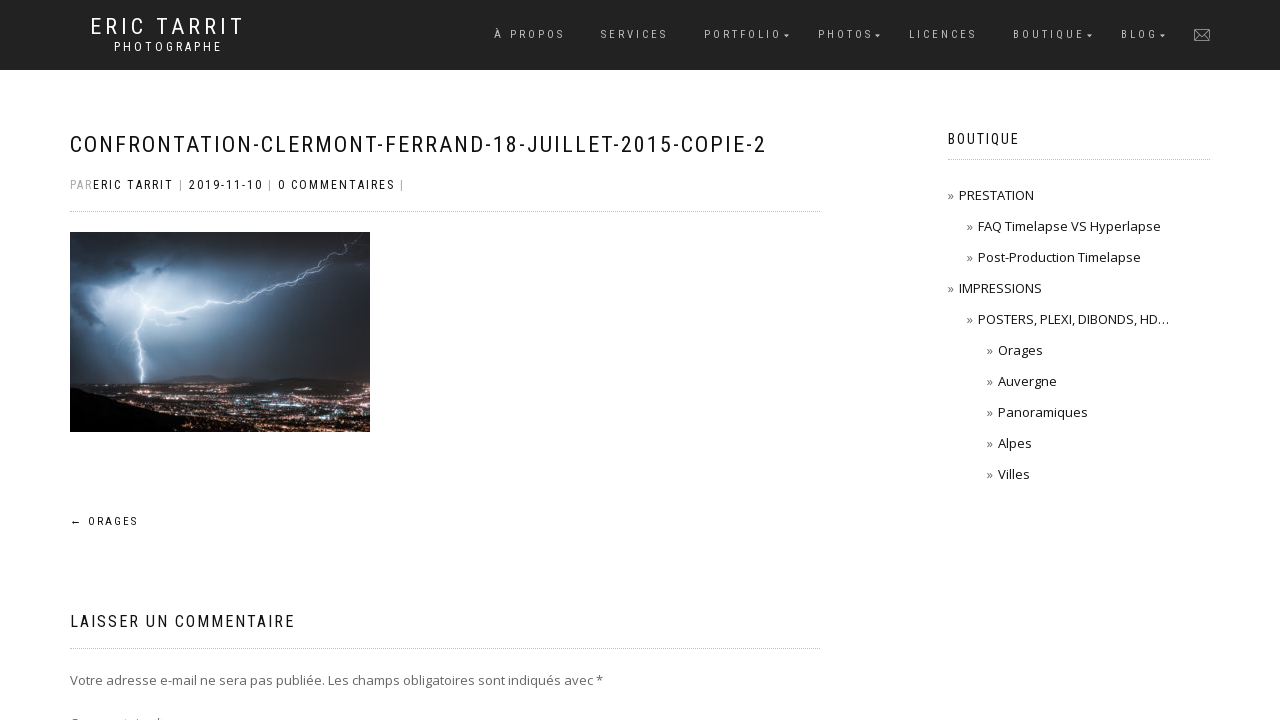

--- FILE ---
content_type: text/html; charset=UTF-8
request_url: https://www.e-motionpictures.fr/?attachment_id=10005
body_size: 10306
content:
<!DOCTYPE html>
<html lang="fr-FR">
<head>
<meta charset="UTF-8">
<meta name="viewport" content="width=device-width, initial-scale=1, maximum-scale=1">
<link rel="profile" href="http://gmpg.org/xfn/11">

<meta name='robots' content='index, follow, max-image-preview:large, max-snippet:-1, max-video-preview:-1' />
	<style>img:is([sizes="auto" i], [sizes^="auto," i]) { contain-intrinsic-size: 3000px 1500px }</style>
	
	<!-- This site is optimized with the Yoast SEO plugin v25.6 - https://yoast.com/wordpress/plugins/seo/ -->
	<title>Confrontation-Clermont-Ferrand-18-Juillet-2015-copie-2 - Eric Tarrit</title>
	<link rel="canonical" href="https://www.e-motionpictures.fr/" />
	<meta property="og:locale" content="fr_FR" />
	<meta property="og:type" content="article" />
	<meta property="og:title" content="Confrontation-Clermont-Ferrand-18-Juillet-2015-copie-2 - Eric Tarrit" />
	<meta property="og:description" content="Confrontation - Clermont Ferrand" />
	<meta property="og:url" content="https://www.e-motionpictures.fr/" />
	<meta property="og:site_name" content="Eric Tarrit" />
	<meta property="article:publisher" content="https://www.facebook.com/EricTarrit" />
	<meta property="article:modified_time" content="2022-07-29T14:10:15+00:00" />
	<meta property="og:image" content="https://www.e-motionpictures.fr" />
	<meta property="og:image:width" content="1280" />
	<meta property="og:image:height" content="853" />
	<meta property="og:image:type" content="image/jpeg" />
	<meta name="twitter:card" content="summary_large_image" />
	<meta name="twitter:site" content="@EricTarrit" />
	<script type="application/ld+json" class="yoast-schema-graph">{"@context":"https://schema.org","@graph":[{"@type":"WebPage","@id":"https://www.e-motionpictures.fr/","url":"https://www.e-motionpictures.fr/","name":"Confrontation-Clermont-Ferrand-18-Juillet-2015-copie-2 - Eric Tarrit","isPartOf":{"@id":"https://www.e-motionpictures.fr/#website"},"primaryImageOfPage":{"@id":"https://www.e-motionpictures.fr/#primaryimage"},"image":{"@id":"https://www.e-motionpictures.fr/#primaryimage"},"thumbnailUrl":"https://www.e-motionpictures.fr/wp-content/uploads/2016/11/Confrontation-Clermont-Ferrand-18-Juillet-2015-copie-2.jpg","datePublished":"2019-11-10T15:22:05+00:00","dateModified":"2022-07-29T14:10:15+00:00","breadcrumb":{"@id":"https://www.e-motionpictures.fr/#breadcrumb"},"inLanguage":"fr-FR","potentialAction":[{"@type":"ReadAction","target":["https://www.e-motionpictures.fr/"]}]},{"@type":"ImageObject","inLanguage":"fr-FR","@id":"https://www.e-motionpictures.fr/#primaryimage","url":"https://www.e-motionpictures.fr/wp-content/uploads/2016/11/Confrontation-Clermont-Ferrand-18-Juillet-2015-copie-2.jpg","contentUrl":"https://www.e-motionpictures.fr/wp-content/uploads/2016/11/Confrontation-Clermont-Ferrand-18-Juillet-2015-copie-2.jpg","width":1280,"height":853,"caption":"Confrontation - Clermont Ferrand"},{"@type":"BreadcrumbList","@id":"https://www.e-motionpictures.fr/#breadcrumb","itemListElement":[{"@type":"ListItem","position":1,"name":"Accueil","item":"https://www.e-motionpictures.fr/"},{"@type":"ListItem","position":2,"name":"Confrontation-Clermont-Ferrand-18-Juillet-2015-copie-2"}]},{"@type":"WebSite","@id":"https://www.e-motionpictures.fr/#website","url":"https://www.e-motionpictures.fr/","name":"Eric Tarrit","description":"Photographe","publisher":{"@id":"https://www.e-motionpictures.fr/#organization"},"potentialAction":[{"@type":"SearchAction","target":{"@type":"EntryPoint","urlTemplate":"https://www.e-motionpictures.fr/?s={search_term_string}"},"query-input":{"@type":"PropertyValueSpecification","valueRequired":true,"valueName":"search_term_string"}}],"inLanguage":"fr-FR"},{"@type":"Organization","@id":"https://www.e-motionpictures.fr/#organization","name":"E-MotionPictures","url":"https://www.e-motionpictures.fr/","logo":{"@type":"ImageObject","inLanguage":"fr-FR","@id":"https://www.e-motionpictures.fr/#/schema/logo/image/","url":"https://www.e-motionpictures.fr/wp-content/uploads/2025/07/550px-Fond-Blanc-SITE.png","contentUrl":"https://www.e-motionpictures.fr/wp-content/uploads/2025/07/550px-Fond-Blanc-SITE.png","width":550,"height":546,"caption":"E-MotionPictures"},"image":{"@id":"https://www.e-motionpictures.fr/#/schema/logo/image/"},"sameAs":["https://www.facebook.com/EricTarrit","https://x.com/EricTarrit","https://www.instagram.com/erictarrit/","https://www.linkedin.com/in/erictarrit/"]}]}</script>
	<!-- / Yoast SEO plugin. -->


<link rel='dns-prefetch' href='//stats.wp.com' />
<link rel="alternate" type="application/rss+xml" title="Eric Tarrit &raquo; Flux" href="https://www.e-motionpictures.fr/feed/" />
<link rel="alternate" type="application/rss+xml" title="Eric Tarrit &raquo; Flux des commentaires" href="https://www.e-motionpictures.fr/comments/feed/" />
<link rel="alternate" type="application/rss+xml" title="Eric Tarrit &raquo; Confrontation-Clermont-Ferrand-18-Juillet-2015-copie-2 Flux des commentaires" href="https://www.e-motionpictures.fr/?attachment_id=10005/feed/" />
<link rel='stylesheet' id='wp-block-library-css' href='//www.e-motionpictures.fr/wp-includes/css/dist/block-library/style.min.css?ver=6.8.3' type='text/css' media='all' />
<style id='classic-theme-styles-inline-css' type='text/css'>
/*! This file is auto-generated */
.wp-block-button__link{color:#fff;background-color:#32373c;border-radius:9999px;box-shadow:none;text-decoration:none;padding:calc(.667em + 2px) calc(1.333em + 2px);font-size:1.125em}.wp-block-file__button{background:#32373c;color:#fff;text-decoration:none}
</style>
<link rel='stylesheet' id='mediaelement-css' href='//www.e-motionpictures.fr/wp-includes/js/mediaelement/mediaelementplayer-legacy.min.css?ver=4.2.17' type='text/css' media='all' />
<link rel='stylesheet' id='wp-mediaelement-css' href='//www.e-motionpictures.fr/wp-includes/js/mediaelement/wp-mediaelement.min.css?ver=6.8.3' type='text/css' media='all' />
<style id='jetpack-sharing-buttons-style-inline-css' type='text/css'>
.jetpack-sharing-buttons__services-list{display:flex;flex-direction:row;flex-wrap:wrap;gap:0;list-style-type:none;margin:5px;padding:0}.jetpack-sharing-buttons__services-list.has-small-icon-size{font-size:12px}.jetpack-sharing-buttons__services-list.has-normal-icon-size{font-size:16px}.jetpack-sharing-buttons__services-list.has-large-icon-size{font-size:24px}.jetpack-sharing-buttons__services-list.has-huge-icon-size{font-size:36px}@media print{.jetpack-sharing-buttons__services-list{display:none!important}}.editor-styles-wrapper .wp-block-jetpack-sharing-buttons{gap:0;padding-inline-start:0}ul.jetpack-sharing-buttons__services-list.has-background{padding:1.25em 2.375em}
</style>
<style id='global-styles-inline-css' type='text/css'>
:root{--wp--preset--aspect-ratio--square: 1;--wp--preset--aspect-ratio--4-3: 4/3;--wp--preset--aspect-ratio--3-4: 3/4;--wp--preset--aspect-ratio--3-2: 3/2;--wp--preset--aspect-ratio--2-3: 2/3;--wp--preset--aspect-ratio--16-9: 16/9;--wp--preset--aspect-ratio--9-16: 9/16;--wp--preset--color--black: #000000;--wp--preset--color--cyan-bluish-gray: #abb8c3;--wp--preset--color--white: #ffffff;--wp--preset--color--pale-pink: #f78da7;--wp--preset--color--vivid-red: #cf2e2e;--wp--preset--color--luminous-vivid-orange: #ff6900;--wp--preset--color--luminous-vivid-amber: #fcb900;--wp--preset--color--light-green-cyan: #7bdcb5;--wp--preset--color--vivid-green-cyan: #00d084;--wp--preset--color--pale-cyan-blue: #8ed1fc;--wp--preset--color--vivid-cyan-blue: #0693e3;--wp--preset--color--vivid-purple: #9b51e0;--wp--preset--gradient--vivid-cyan-blue-to-vivid-purple: linear-gradient(135deg,rgba(6,147,227,1) 0%,rgb(155,81,224) 100%);--wp--preset--gradient--light-green-cyan-to-vivid-green-cyan: linear-gradient(135deg,rgb(122,220,180) 0%,rgb(0,208,130) 100%);--wp--preset--gradient--luminous-vivid-amber-to-luminous-vivid-orange: linear-gradient(135deg,rgba(252,185,0,1) 0%,rgba(255,105,0,1) 100%);--wp--preset--gradient--luminous-vivid-orange-to-vivid-red: linear-gradient(135deg,rgba(255,105,0,1) 0%,rgb(207,46,46) 100%);--wp--preset--gradient--very-light-gray-to-cyan-bluish-gray: linear-gradient(135deg,rgb(238,238,238) 0%,rgb(169,184,195) 100%);--wp--preset--gradient--cool-to-warm-spectrum: linear-gradient(135deg,rgb(74,234,220) 0%,rgb(151,120,209) 20%,rgb(207,42,186) 40%,rgb(238,44,130) 60%,rgb(251,105,98) 80%,rgb(254,248,76) 100%);--wp--preset--gradient--blush-light-purple: linear-gradient(135deg,rgb(255,206,236) 0%,rgb(152,150,240) 100%);--wp--preset--gradient--blush-bordeaux: linear-gradient(135deg,rgb(254,205,165) 0%,rgb(254,45,45) 50%,rgb(107,0,62) 100%);--wp--preset--gradient--luminous-dusk: linear-gradient(135deg,rgb(255,203,112) 0%,rgb(199,81,192) 50%,rgb(65,88,208) 100%);--wp--preset--gradient--pale-ocean: linear-gradient(135deg,rgb(255,245,203) 0%,rgb(182,227,212) 50%,rgb(51,167,181) 100%);--wp--preset--gradient--electric-grass: linear-gradient(135deg,rgb(202,248,128) 0%,rgb(113,206,126) 100%);--wp--preset--gradient--midnight: linear-gradient(135deg,rgb(2,3,129) 0%,rgb(40,116,252) 100%);--wp--preset--font-size--small: 13px;--wp--preset--font-size--medium: 20px;--wp--preset--font-size--large: 36px;--wp--preset--font-size--x-large: 42px;--wp--preset--spacing--20: 0.44rem;--wp--preset--spacing--30: 0.67rem;--wp--preset--spacing--40: 1rem;--wp--preset--spacing--50: 1.5rem;--wp--preset--spacing--60: 2.25rem;--wp--preset--spacing--70: 3.38rem;--wp--preset--spacing--80: 5.06rem;--wp--preset--shadow--natural: 6px 6px 9px rgba(0, 0, 0, 0.2);--wp--preset--shadow--deep: 12px 12px 50px rgba(0, 0, 0, 0.4);--wp--preset--shadow--sharp: 6px 6px 0px rgba(0, 0, 0, 0.2);--wp--preset--shadow--outlined: 6px 6px 0px -3px rgba(255, 255, 255, 1), 6px 6px rgba(0, 0, 0, 1);--wp--preset--shadow--crisp: 6px 6px 0px rgba(0, 0, 0, 1);}:where(.is-layout-flex){gap: 0.5em;}:where(.is-layout-grid){gap: 0.5em;}body .is-layout-flex{display: flex;}.is-layout-flex{flex-wrap: wrap;align-items: center;}.is-layout-flex > :is(*, div){margin: 0;}body .is-layout-grid{display: grid;}.is-layout-grid > :is(*, div){margin: 0;}:where(.wp-block-columns.is-layout-flex){gap: 2em;}:where(.wp-block-columns.is-layout-grid){gap: 2em;}:where(.wp-block-post-template.is-layout-flex){gap: 1.25em;}:where(.wp-block-post-template.is-layout-grid){gap: 1.25em;}.has-black-color{color: var(--wp--preset--color--black) !important;}.has-cyan-bluish-gray-color{color: var(--wp--preset--color--cyan-bluish-gray) !important;}.has-white-color{color: var(--wp--preset--color--white) !important;}.has-pale-pink-color{color: var(--wp--preset--color--pale-pink) !important;}.has-vivid-red-color{color: var(--wp--preset--color--vivid-red) !important;}.has-luminous-vivid-orange-color{color: var(--wp--preset--color--luminous-vivid-orange) !important;}.has-luminous-vivid-amber-color{color: var(--wp--preset--color--luminous-vivid-amber) !important;}.has-light-green-cyan-color{color: var(--wp--preset--color--light-green-cyan) !important;}.has-vivid-green-cyan-color{color: var(--wp--preset--color--vivid-green-cyan) !important;}.has-pale-cyan-blue-color{color: var(--wp--preset--color--pale-cyan-blue) !important;}.has-vivid-cyan-blue-color{color: var(--wp--preset--color--vivid-cyan-blue) !important;}.has-vivid-purple-color{color: var(--wp--preset--color--vivid-purple) !important;}.has-black-background-color{background-color: var(--wp--preset--color--black) !important;}.has-cyan-bluish-gray-background-color{background-color: var(--wp--preset--color--cyan-bluish-gray) !important;}.has-white-background-color{background-color: var(--wp--preset--color--white) !important;}.has-pale-pink-background-color{background-color: var(--wp--preset--color--pale-pink) !important;}.has-vivid-red-background-color{background-color: var(--wp--preset--color--vivid-red) !important;}.has-luminous-vivid-orange-background-color{background-color: var(--wp--preset--color--luminous-vivid-orange) !important;}.has-luminous-vivid-amber-background-color{background-color: var(--wp--preset--color--luminous-vivid-amber) !important;}.has-light-green-cyan-background-color{background-color: var(--wp--preset--color--light-green-cyan) !important;}.has-vivid-green-cyan-background-color{background-color: var(--wp--preset--color--vivid-green-cyan) !important;}.has-pale-cyan-blue-background-color{background-color: var(--wp--preset--color--pale-cyan-blue) !important;}.has-vivid-cyan-blue-background-color{background-color: var(--wp--preset--color--vivid-cyan-blue) !important;}.has-vivid-purple-background-color{background-color: var(--wp--preset--color--vivid-purple) !important;}.has-black-border-color{border-color: var(--wp--preset--color--black) !important;}.has-cyan-bluish-gray-border-color{border-color: var(--wp--preset--color--cyan-bluish-gray) !important;}.has-white-border-color{border-color: var(--wp--preset--color--white) !important;}.has-pale-pink-border-color{border-color: var(--wp--preset--color--pale-pink) !important;}.has-vivid-red-border-color{border-color: var(--wp--preset--color--vivid-red) !important;}.has-luminous-vivid-orange-border-color{border-color: var(--wp--preset--color--luminous-vivid-orange) !important;}.has-luminous-vivid-amber-border-color{border-color: var(--wp--preset--color--luminous-vivid-amber) !important;}.has-light-green-cyan-border-color{border-color: var(--wp--preset--color--light-green-cyan) !important;}.has-vivid-green-cyan-border-color{border-color: var(--wp--preset--color--vivid-green-cyan) !important;}.has-pale-cyan-blue-border-color{border-color: var(--wp--preset--color--pale-cyan-blue) !important;}.has-vivid-cyan-blue-border-color{border-color: var(--wp--preset--color--vivid-cyan-blue) !important;}.has-vivid-purple-border-color{border-color: var(--wp--preset--color--vivid-purple) !important;}.has-vivid-cyan-blue-to-vivid-purple-gradient-background{background: var(--wp--preset--gradient--vivid-cyan-blue-to-vivid-purple) !important;}.has-light-green-cyan-to-vivid-green-cyan-gradient-background{background: var(--wp--preset--gradient--light-green-cyan-to-vivid-green-cyan) !important;}.has-luminous-vivid-amber-to-luminous-vivid-orange-gradient-background{background: var(--wp--preset--gradient--luminous-vivid-amber-to-luminous-vivid-orange) !important;}.has-luminous-vivid-orange-to-vivid-red-gradient-background{background: var(--wp--preset--gradient--luminous-vivid-orange-to-vivid-red) !important;}.has-very-light-gray-to-cyan-bluish-gray-gradient-background{background: var(--wp--preset--gradient--very-light-gray-to-cyan-bluish-gray) !important;}.has-cool-to-warm-spectrum-gradient-background{background: var(--wp--preset--gradient--cool-to-warm-spectrum) !important;}.has-blush-light-purple-gradient-background{background: var(--wp--preset--gradient--blush-light-purple) !important;}.has-blush-bordeaux-gradient-background{background: var(--wp--preset--gradient--blush-bordeaux) !important;}.has-luminous-dusk-gradient-background{background: var(--wp--preset--gradient--luminous-dusk) !important;}.has-pale-ocean-gradient-background{background: var(--wp--preset--gradient--pale-ocean) !important;}.has-electric-grass-gradient-background{background: var(--wp--preset--gradient--electric-grass) !important;}.has-midnight-gradient-background{background: var(--wp--preset--gradient--midnight) !important;}.has-small-font-size{font-size: var(--wp--preset--font-size--small) !important;}.has-medium-font-size{font-size: var(--wp--preset--font-size--medium) !important;}.has-large-font-size{font-size: var(--wp--preset--font-size--large) !important;}.has-x-large-font-size{font-size: var(--wp--preset--font-size--x-large) !important;}
:where(.wp-block-post-template.is-layout-flex){gap: 1.25em;}:where(.wp-block-post-template.is-layout-grid){gap: 1.25em;}
:where(.wp-block-columns.is-layout-flex){gap: 2em;}:where(.wp-block-columns.is-layout-grid){gap: 2em;}
:root :where(.wp-block-pullquote){font-size: 1.5em;line-height: 1.6;}
</style>
<link rel='stylesheet' id='lbwps-styles-css' href='//www.e-motionpictures.fr/wp-content/plugins/lightbox-photoswipe/assets/ps4/styles/default.css?ver=5.7.2' type='text/css' media='all' />
<link rel='stylesheet' id='parent-style-css' href='//www.e-motionpictures.fr/wp-content/themes/shop-isle/style.css?ver=6.8.3' type='text/css' media='all' />
<link rel='stylesheet' id='child-style-css' href='//www.e-motionpictures.fr/wp-content/themes/enfant-isle-store/style.css?ver=1.0' type='text/css' media='all' />
<link rel='stylesheet' id='bootstrap-css' href='//www.e-motionpictures.fr/wp-content/themes/shop-isle/assets/bootstrap/css/bootstrap.min.css?ver=20120208' type='text/css' media='all' />
<link rel='stylesheet' id='magnific-popup-css' href='//www.e-motionpictures.fr/wp-content/themes/shop-isle/assets/css/vendor/magnific-popup.min.css?ver=20120208' type='text/css' media='all' />
<link rel='stylesheet' id='flexslider-css' href='//www.e-motionpictures.fr/wp-content/themes/shop-isle/assets/css/vendor/flexslider.min.css?ver=20120208' type='text/css' media='all' />
<link rel='stylesheet' id='owl-carousel-css' href='//www.e-motionpictures.fr/wp-content/themes/shop-isle/assets/css/vendor/owl.carousel.min.css?ver=2.1.7' type='text/css' media='all' />
<link rel='stylesheet' id='shop-isle-animate-css' href='//www.e-motionpictures.fr/wp-content/themes/shop-isle/assets/css/vendor/animate.min.css?ver=20120208' type='text/css' media='all' />
<link rel='stylesheet' id='shop-isle-main-style-css' href='//www.e-motionpictures.fr/wp-content/themes/shop-isle/assets/css/style.min.css?ver=1.1.62' type='text/css' media='all' />
<link rel='stylesheet' id='shop-isle-style-css' href='//www.e-motionpictures.fr/wp-content/themes/enfant-isle-store/style.css?ver=1.1.62' type='text/css' media='all' />
<!--n2css--><!--n2js--><script type="text/javascript" src="//www.e-motionpictures.fr/wp-includes/js/jquery/jquery.min.js?ver=3.7.1" id="jquery-core-js"></script>
<script type="text/javascript" src="//www.e-motionpictures.fr/wp-includes/js/jquery/jquery-migrate.min.js?ver=3.4.1" id="jquery-migrate-js"></script>
<link rel="https://api.w.org/" href="https://www.e-motionpictures.fr/wp-json/" /><link rel="alternate" title="JSON" type="application/json" href="https://www.e-motionpictures.fr/wp-json/wp/v2/media/10005" /><link rel="EditURI" type="application/rsd+xml" title="RSD" href="https://www.e-motionpictures.fr/xmlrpc.php?rsd" />
<meta name="generator" content="WordPress 6.8.3" />
<link rel='shortlink' href='https://www.e-motionpictures.fr/?p=10005' />
<link rel="alternate" title="oEmbed (JSON)" type="application/json+oembed" href="https://www.e-motionpictures.fr/wp-json/oembed/1.0/embed?url=https%3A%2F%2Fwww.e-motionpictures.fr%2F%3Fattachment_id%3D10005" />
<link rel="alternate" title="oEmbed (XML)" type="text/xml+oembed" href="https://www.e-motionpictures.fr/wp-json/oembed/1.0/embed?url=https%3A%2F%2Fwww.e-motionpictures.fr%2F%3Fattachment_id%3D10005&#038;format=xml" />

		<!-- GA Google Analytics @ https://m0n.co/ga -->
		<script async src="https://www.googletagmanager.com/gtag/js?id=G-74HE84S6K0"></script>
		<script>
			window.dataLayer = window.dataLayer || [];
			function gtag(){dataLayer.push(arguments);}
			gtag('js', new Date());
			gtag('config', 'G-74HE84S6K0');
		</script>

		<style>img#wpstats{display:none}</style>
		<style id="shop_isle_customizr_pallete" type="text/css">.shop_isle_footer_sidebar, .woocommerce-Tabs-panel { background-color: #ffffff; }.module.module-video { padding: 130px 0px; }.shop_isle_header_title h1 a, .shop_isle_header_title h2 a { color: #ffffff; }</style><style type="text/css" id="custom-background-css">
body.custom-background { background-color: #ffffff; }
</style>
	<link rel="icon" href="https://www.e-motionpictures.fr/wp-content/uploads/2025/04/cropped-Fond-Noir-SITE-copie-4-32x32.png" sizes="32x32" />
<link rel="icon" href="https://www.e-motionpictures.fr/wp-content/uploads/2025/04/cropped-Fond-Noir-SITE-copie-4-192x192.png" sizes="192x192" />
<link rel="apple-touch-icon" href="https://www.e-motionpictures.fr/wp-content/uploads/2025/04/cropped-Fond-Noir-SITE-copie-4-180x180.png" />
<meta name="msapplication-TileImage" content="https://www.e-motionpictures.fr/wp-content/uploads/2025/04/cropped-Fond-Noir-SITE-copie-4-270x270.png" />
		<style type="text/css" id="wp-custom-css">
			.page-id-16206 .page-header-module.module.bg-dark,
.page-id-569 .page-header-module.module.bg-dark {
    display: none !important;
}
div.n2-ss-slider, div.n2-ss-slider-2 { 
    height: 100svh !important;
}

/* Cacher article proteger par mdp */
.post-password-required {
  display: none !important;
}

/* OU */
.password-protected {
  display: none !important;
}

/* Masquer articles protégés partout */
.post-password-required,
.status-password-protected,
.password-protected {
    display: none !important;
}

/* Masquer dans les widgets récents */
.widget_recent_entries .post-password-required,
.widget_recent_comments .post-password-required {
    display: none !important;
}

/* Masquer dans les résultats de recherche */
.search-results .post-password-required {
    display: none !important;
}




		</style>
		</head>
<body class="attachment wp-singular attachment-template-default single single-attachment postid-10005 attachmentid-10005 attachment-jpeg custom-background wp-theme-shop-isle wp-child-theme-enfant-isle-store no-wc-breadcrumb">

	
	<!-- Preloader -->
	
	<header class="header ">
			<!-- Navigation start -->
		<nav class="navbar navbar-custom navbar-fixed-top " role="navigation">

		<div class="container">
		<div class="header-container">

		<div class="navbar-header">
		<div class="shop_isle_header_title"><div class="shop-isle-header-title-inner"><p class="site-title"><a href="https://www.e-motionpictures.fr/" title="Eric Tarrit" rel="home">Eric Tarrit</a></p><p class="site-description"><a href="https://www.e-motionpictures.fr/" title="Photographe" rel="home">Photographe</a></p></div></div>
						<div type="button" class="navbar-toggle" data-toggle="collapse" data-target="#custom-collapse">
							<span class="sr-only">Déplier la navigation</span>
							<span class="icon-bar"></span>
							<span class="icon-bar"></span>
							<span class="icon-bar"></span>
						</div>
					</div>

					<div class="header-menu-wrap">
						<div class="collapse navbar-collapse" id="custom-collapse">

							<ul id="menu-menu-2025" class="nav navbar-nav navbar-right"><li id="menu-item-16325" class="menu-item menu-item-type-post_type menu-item-object-page menu-item-16325"><a href="https://www.e-motionpictures.fr/a-propos/">À Propos</a></li>
<li id="menu-item-16334" class="menu-item menu-item-type-post_type menu-item-object-page menu-item-16334"><a href="https://www.e-motionpictures.fr/photographe-timelapse-auvergne/">Services</a></li>
<li id="menu-item-16303" class="menu-item menu-item-type-taxonomy menu-item-object-category menu-item-has-children menu-item-16303"><a href="https://www.e-motionpictures.fr/category/productions/">Portfolio</a>
<ul class="sub-menu">
	<li id="menu-item-16677" class="menu-item menu-item-type-post_type menu-item-object-post menu-item-16677"><a href="https://www.e-motionpictures.fr/hyperlapse-marche-noel-place-de-jaude/">Hyperlapse Marché de Noël Place de Jaude</a></li>
	<li id="menu-item-16392" class="menu-item menu-item-type-post_type menu-item-object-post menu-item-16392"><a href="https://www.e-motionpictures.fr/clermont-ferrand-stopmotion-matchcut/">Clermont Ferrand | Matchcut</a></li>
	<li id="menu-item-16304" class="menu-item menu-item-type-post_type menu-item-object-post menu-item-16304"><a href="https://www.e-motionpictures.fr/lyon-lumens/">Lyon en Hyperlapse</a></li>
	<li id="menu-item-16305" class="menu-item menu-item-type-post_type menu-item-object-post menu-item-16305"><a href="https://www.e-motionpictures.fr/feu-dartifice-14-juillet-2017-a-lyon-timelapse/">14 Juillet à Lyon en TimeLapse</a></li>
	<li id="menu-item-16306" class="menu-item menu-item-type-post_type menu-item-object-post menu-item-16306"><a href="https://www.e-motionpictures.fr/hyperlapse-clermont-ferrand-perception/">Clermont-Ferrand en Hyperlapse</a></li>
	<li id="menu-item-16307" class="menu-item menu-item-type-post_type menu-item-object-post menu-item-16307"><a href="https://www.e-motionpictures.fr/lauvergne-en-automne/">L’Auvergne en Automne</a></li>
	<li id="menu-item-16308" class="menu-item menu-item-type-post_type menu-item-object-post menu-item-16308"><a href="https://www.e-motionpictures.fr/lauvergne-en-ete/">L’Auvergne en Été</a></li>
	<li id="menu-item-16309" class="menu-item menu-item-type-post_type menu-item-object-post menu-item-16309"><a href="https://www.e-motionpictures.fr/lauvergne-au-printemps/">L’Auvergne au Printemps</a></li>
	<li id="menu-item-16310" class="menu-item menu-item-type-post_type menu-item-object-post menu-item-16310"><a href="https://www.e-motionpictures.fr/lauvergne-en-hiver/">L’Auvergne en Hiver</a></li>
</ul>
</li>
<li id="menu-item-16335" class="menu-item menu-item-type-custom menu-item-object-custom menu-item-has-children menu-item-16335"><a href="https://www.e-motionpictures.fr/galeries-photo/">Photos</a>
<ul class="sub-menu">
	<li id="menu-item-16320" class="menu-item menu-item-type-post_type menu-item-object-page menu-item-16320"><a href="https://www.e-motionpictures.fr/galeries-photo/orages/">Orages</a></li>
	<li id="menu-item-16322" class="menu-item menu-item-type-post_type menu-item-object-page menu-item-16322"><a href="https://www.e-motionpictures.fr/galeries-photo/paysages-ephemeres/">Nature Éphémère</a></li>
	<li id="menu-item-16319" class="menu-item menu-item-type-post_type menu-item-object-page menu-item-16319"><a href="https://www.e-motionpictures.fr/galeries-photo/villes/">Villes</a></li>
	<li id="menu-item-16321" class="menu-item menu-item-type-post_type menu-item-object-page menu-item-16321"><a href="https://www.e-motionpictures.fr/galeries-photo/panoramiques/">Panoramiques</a></li>
	<li id="menu-item-16323" class="menu-item menu-item-type-post_type menu-item-object-page menu-item-16323"><a href="https://www.e-motionpictures.fr/galeries-photo/urbex-explorations-urbaines/">Urbex</a></li>
</ul>
</li>
<li id="menu-item-16300" class="menu-item menu-item-type-post_type menu-item-object-page menu-item-16300"><a href="https://www.e-motionpictures.fr/cession-de-droits/">Licences</a></li>
<li id="menu-item-16326" class="menu-item menu-item-type-custom menu-item-object-custom menu-item-has-children menu-item-16326"><a href="https://store.e-motionpictures.fr/">Boutique</a>
<ul class="sub-menu">
	<li id="menu-item-16327" class="menu-item menu-item-type-custom menu-item-object-custom menu-item-16327"><a href="https://store.e-motionpictures.fr/categorie-produit/prestations/">Prestation</a></li>
	<li id="menu-item-16328" class="menu-item menu-item-type-custom menu-item-object-custom menu-item-16328"><a href="https://store.e-motionpictures.fr/categorie-produit/posters-dibonds-plexi/orages-posters-dibonds-plexi/">Tirages : Orages</a></li>
	<li id="menu-item-16329" class="menu-item menu-item-type-custom menu-item-object-custom menu-item-16329"><a href="https://store.e-motionpictures.fr/categorie-produit/posters-dibonds-plexi/tableau-photo-de-lauvergne/">Tirages : Auvergne</a></li>
	<li id="menu-item-16330" class="menu-item menu-item-type-custom menu-item-object-custom menu-item-16330"><a href="https://store.e-motionpictures.fr/categorie-produit/posters-dibonds-plexi/tableau-photo-des-alpes/">Tirages : Alpes</a></li>
	<li id="menu-item-16331" class="menu-item menu-item-type-custom menu-item-object-custom menu-item-16331"><a href="https://store.e-motionpictures.fr/categorie-produit/posters-dibonds-plexi/panoramiques/">Tirages : Panoramique</a></li>
	<li id="menu-item-16332" class="menu-item menu-item-type-custom menu-item-object-custom menu-item-16332"><a href="https://store.e-motionpictures.fr/categorie-produit/posters-dibonds-plexi/posters-dibonds-plexi-villes/">Tirages : Villes</a></li>
	<li id="menu-item-16333" class="menu-item menu-item-type-custom menu-item-object-custom menu-item-16333"><a href="https://store.e-motionpictures.fr/categorie-produit/destockage/">Destockage</a></li>
</ul>
</li>
<li id="menu-item-16324" class="menu-item menu-item-type-post_type menu-item-object-page current_page_parent menu-item-has-children menu-item-16324"><a href="https://www.e-motionpictures.fr/blog-dun-photographe/">Blog</a>
<ul class="sub-menu">
	<li id="menu-item-16312" class="menu-item menu-item-type-post_type menu-item-object-post menu-item-16312"><a href="https://www.e-motionpictures.fr/lyon-sous-la-neige/">Lyon sous la neige</a></li>
	<li id="menu-item-16314" class="menu-item menu-item-type-post_type menu-item-object-post menu-item-16314"><a href="https://www.e-motionpictures.fr/orage-en-isere-27-mai-2018/">Orage en Isère – 27 mai 2018</a></li>
	<li id="menu-item-16315" class="menu-item menu-item-type-post_type menu-item-object-post menu-item-16315"><a href="https://www.e-motionpictures.fr/orages-du-13-au-15-juin-2017/">Orages du 13 au 15 juin 2017</a></li>
	<li id="menu-item-16316" class="menu-item menu-item-type-post_type menu-item-object-post menu-item-16316"><a href="https://www.e-motionpictures.fr/orages-du-27-et-28-juin-entre-allier-et-isere/">Orages du 27 et 28 juin entre Allier et Isère</a></li>
	<li id="menu-item-16317" class="menu-item menu-item-type-post_type menu-item-object-post menu-item-16317"><a href="https://www.e-motionpictures.fr/sanatorium-chm/">Sanatorium CHM</a></li>
	<li id="menu-item-16313" class="menu-item menu-item-type-post_type menu-item-object-post menu-item-16313"><a href="https://www.e-motionpictures.fr/mon-materiel-photo-et-kit-pour-debuter-chez-canon/">Mon Matériel Photo et Kit débutant chez Canon (Maj 09/07/2021)</a></li>
</ul>
</li>
<li id="menu-item-16302" class="menu-item menu-item-type-custom menu-item-object-custom menu-item-16302"><a href="http://www.e-motionpictures.fr/contact"><img class="alignnone wp-image-13902 size-full" src="//www.e-motionpictures.fr/wp-content/uploads/2017/08/email-symbol.png" alt="" width="16" height="16"></a></li>
</ul>
						</div>
					</div>

					
				</div>
			</div>

		</nav>
		<!-- Navigation end -->
		
	
	</header>

<!-- Wrapper start -->
<div class="main">

	<!-- Post single start -->
	<section class="page-module-content module">
		<div class="container">

			<div class="row">

				<!-- Content column start -->
				<div class="col-sm-8 shop-isle-page-content">

					
								<div class="post-header font-alt">
			<h2 class="post-title entry-title">
				<a href="https://www.e-motionpictures.fr/?attachment_id=10005" rel="bookmark">Confrontation-Clermont-Ferrand-18-Juillet-2015-copie-2</a>
			</h2>
		</div>

				<div class="post-header font-alt">
			<div class="post-meta">Par<a href="https://www.e-motionpictures.fr/author/admin/" class="author vcard"><span class="fn">Eric Tarrit</span></a> | <a href="https://www.e-motionpictures.fr/2019/11/10/" rel="bookmark"><time class="entry-date published updated date" datetime="2019-11-10T16:22:05+01:00">2019-11-10</time></a> | <a href="https://www.e-motionpictures.fr/?attachment_id=10005#respond">0 Commentaires</a> | </div>
		</div>
				<div class="post-entry entry-content">
		<p class="attachment"><a href='https://www.e-motionpictures.fr/wp-content/uploads/2016/11/Confrontation-Clermont-Ferrand-18-Juillet-2015-copie-2.jpg' data-lbwps-width="1280" data-lbwps-height="853" data-lbwps-srcsmall="https://www.e-motionpictures.fr/wp-content/uploads/2016/11/Confrontation-Clermont-Ferrand-18-Juillet-2015-copie-2-150x100.jpg" data-lbwps-caption="Confrontation &amp;#8211; Clermont Ferrand" data-lbwps-exif="&lt;span class=&quot;pswp__caption__exif_camera&quot;&gt;Canon EOS 6D&lt;/span&gt; &lt;span class=&quot;pswp__caption__exif_focal&quot;&gt;50mm&lt;/span&gt; &lt;span class=&quot;pswp__caption__exif_fstop&quot;&gt;𝑓/7.1&lt;/span&gt; &lt;span class=&quot;pswp__caption__exif_shutter&quot;&gt;30s&lt;/span&gt; &lt;span class=&quot;pswp__caption__exif_iso&quot;&gt;ISO125&lt;/span&gt; "><img fetchpriority="high" decoding="async" width="300" height="200" src="https://www.e-motionpictures.fr/wp-content/uploads/2016/11/Confrontation-Clermont-Ferrand-18-Juillet-2015-copie-2-300x200.jpg" class="attachment-medium size-medium" alt="Confrontation - Clermont Ferrand" srcset="https://www.e-motionpictures.fr/wp-content/uploads/2016/11/Confrontation-Clermont-Ferrand-18-Juillet-2015-copie-2-300x200.jpg 300w, https://www.e-motionpictures.fr/wp-content/uploads/2016/11/Confrontation-Clermont-Ferrand-18-Juillet-2015-copie-2-150x100.jpg 150w, https://www.e-motionpictures.fr/wp-content/uploads/2016/11/Confrontation-Clermont-Ferrand-18-Juillet-2015-copie-2-768x512.jpg 768w, https://www.e-motionpictures.fr/wp-content/uploads/2016/11/Confrontation-Clermont-Ferrand-18-Juillet-2015-copie-2-750x500.jpg 750w, https://www.e-motionpictures.fr/wp-content/uploads/2016/11/Confrontation-Clermont-Ferrand-18-Juillet-2015-copie-2-272x182.jpg 272w, https://www.e-motionpictures.fr/wp-content/uploads/2016/11/Confrontation-Clermont-Ferrand-18-Juillet-2015-copie-2.jpg 1280w" sizes="(max-width: 300px) 100vw, 300px" /></a></p>
		</div><!-- .entry-content -->

		
		
	<nav class="navigation post-navigation" aria-label="Publications">
		<h2 class="screen-reader-text">Navigation de l’article</h2>
		<div class="nav-links"><div class="nav-previous"><a href="https://www.e-motionpictures.fr/?foogallery=nature-dechainee" rel="prev"><span class="meta-nav">&larr;</span>&nbsp;Orages</a></div></div>
	</nav>
<div id="comments" class="comments-area">

	
	
		<div id="respond" class="comment-respond">
		<h3 id="reply-title" class="comment-reply-title">Laisser un commentaire <small><a rel="nofollow" id="cancel-comment-reply-link" href="/?attachment_id=10005#respond" style="display:none;">Annuler la réponse</a></small></h3><form action="https://www.e-motionpictures.fr/wp-comments-post.php" method="post" id="commentform" class="comment-form"><p class="comment-notes"><span id="email-notes">Votre adresse e-mail ne sera pas publiée.</span> <span class="required-field-message">Les champs obligatoires sont indiqués avec <span class="required">*</span></span></p><p class="comment-form-comment"><label for="comment">Commentaire <span class="required">*</span></label> <textarea id="comment" name="comment" cols="45" rows="8" maxlength="65525" required></textarea></p><p class="comment-form-author"><label for="author">Nom <span class="required">*</span></label> <input id="author" name="author" type="text" value="" size="30" maxlength="245" autocomplete="name" required /></p>
<p class="comment-form-email"><label for="email">E-mail <span class="required">*</span></label> <input id="email" name="email" type="email" value="" size="30" maxlength="100" aria-describedby="email-notes" autocomplete="email" required /></p>
<p class="comment-form-url"><label for="url">Site web</label> <input id="url" name="url" type="url" value="" size="30" maxlength="200" autocomplete="url" /></p>
<p class="form-submit"><input name="submit" type="submit" id="submit" class="submit" value="Laisser un commentaire" /> <input type='hidden' name='comment_post_ID' value='10005' id='comment_post_ID' />
<input type='hidden' name='comment_parent' id='comment_parent' value='0' />
</p></form>	</div><!-- #respond -->
	
</div><!-- #comments -->

					
				</div>
				<!-- Content column end -->

				<!-- Sidebar column start -->
				<div class="col-xs-12 col-sm-4 col-md-3 col-md-offset-1 sidebar">

					
<aside id="secondary" class="widget-area" role="complementary">
	<div id="nav_menu-3" class="widget widget_nav_menu"><h3 class="widget-title">Boutique</h3><div class="menu-boutique-container"><ul id="menu-boutique" class="menu"><li id="menu-item-14590" class="menu-item menu-item-type-custom menu-item-object-custom menu-item-has-children menu-item-14590"><a href="https://store.e-motionpictures.fr/categorie-produit/prestations/">PRESTATION</a>
<ul class="sub-menu">
	<li id="menu-item-14601" class="menu-item menu-item-type-custom menu-item-object-custom menu-item-14601"><a href="https://store.e-motionpictures.fr/boutique/prestations/faq-timelapse-hyperlapse/">FAQ Timelapse VS Hyperlapse</a></li>
	<li id="menu-item-14602" class="menu-item menu-item-type-custom menu-item-object-custom menu-item-14602"><a href="https://store.e-motionpictures.fr/boutique/prestations/post-production-timelapse/">Post-Production Timelapse</a></li>
</ul>
</li>
<li id="menu-item-14581" class="menu-item menu-item-type-custom menu-item-object-custom menu-item-has-children menu-item-14581"><a href="https://store.e-motionpictures.fr/">IMPRESSIONS</a>
<ul class="sub-menu">
	<li id="menu-item-14587" class="menu-item menu-item-type-custom menu-item-object-custom menu-item-has-children menu-item-14587"><a href="https://store.e-motionpictures.fr/categorie-produit/posters-dibonds-plexi/">POSTERS, PLEXI, DIBONDS, HD&#8230;</a>
	<ul class="sub-menu">
		<li id="menu-item-14958" class="menu-item menu-item-type-custom menu-item-object-custom menu-item-14958"><a href="https://store.e-motionpictures.fr/categorie-produit/posters-dibonds-plexi/orages-posters-dibonds-plexi/">Orages</a></li>
		<li id="menu-item-14600" class="menu-item menu-item-type-custom menu-item-object-custom menu-item-14600"><a href="https://store.e-motionpictures.fr/categorie-produit/posters-dibonds-plexi/tableau-photo-de-lauvergne/">Auvergne</a></li>
		<li id="menu-item-14957" class="menu-item menu-item-type-custom menu-item-object-custom menu-item-14957"><a href="https://store.e-motionpictures.fr/categorie-produit/posters-dibonds-plexi/panoramiques/">Panoramiques</a></li>
		<li id="menu-item-15968" class="menu-item menu-item-type-custom menu-item-object-custom menu-item-15968"><a href="https://store.e-motionpictures.fr/categorie-produit/posters-dibonds-plexi/tableau-photo-de-lauvergne/">Alpes</a></li>
		<li id="menu-item-14598" class="menu-item menu-item-type-custom menu-item-object-custom menu-item-14598"><a href="https://store.e-motionpictures.fr/categorie-produit/posters-dibonds-plexi/posters-dibonds-plexi-villes/">Villes</a></li>
	</ul>
</li>
</ul>
</li>
</ul></div></div></aside><!-- #secondary -->

				</div>
				<!-- Sidebar column end -->

			</div><!-- .row -->

		</div>
	</section>
	<!-- Post single end -->

	
	</div><div class="bottom-page-wrap">		<!-- Widgets start -->

		
		<div style="display: none"></div>		<!-- Footer start -->
		<footer class="footer bg-dark">
			<!-- Divider -->
			<hr class="divider-d">
			<!-- Divider -->
			<div class="container">

				<div class="row">

					<div class="col-sm-6"><p class="copyright font-alt">© Eric Tarrit - Tous droits réservés</p></div><div class="col-sm-6"><div class="footer-social-links"><a href="https://store.e-motionpictures.fr/conditions-generales-dutilisation-de-vente/" target="_blank"><span class="icon_document_alt"></span></a><a href="https://store.e-motionpictures.fr/mentions-legales" target="_blank"><span class="icon_error-oct_alt"></span></a><a href="https://www.e-motionpictures.fr/contact" target="_blank"><span class="icon_mail_alt"></span></a></div></div>				</div><!-- .row -->

			</div>
		</footer>
		<!-- Footer end -->
		</div><!-- .bottom-page-wrap -->
	</div>
	<!-- Wrapper end -->
	<!-- Scroll-up -->
	<div class="scroll-up">
		<a href="#totop"><i class="arrow_carrot-2up"></i></a>
	</div>

	
<script type="speculationrules">
{"prefetch":[{"source":"document","where":{"and":[{"href_matches":"\/*"},{"not":{"href_matches":["\/wp-*.php","\/wp-admin\/*","\/wp-content\/uploads\/*","\/wp-content\/*","\/wp-content\/plugins\/*","\/wp-content\/themes\/enfant-isle-store\/*","\/wp-content\/themes\/shop-isle\/*","\/*\\?(.+)"]}},{"not":{"selector_matches":"a[rel~=\"nofollow\"]"}},{"not":{"selector_matches":".no-prefetch, .no-prefetch a"}}]},"eagerness":"conservative"}]}
</script>
<div class="pswp" tabindex="-1" role="dialog" aria-hidden="true">
    <div class="pswp__bg"></div>
    <div class="pswp__scroll-wrap">
        <div class="pswp__container">
            <div class="pswp__item"></div>
            <div class="pswp__item"></div>
            <div class="pswp__item"></div>
        </div>
        <div class="pswp__ui pswp__ui--hidden">
            <div class="pswp__top-bar">
                <div class="pswp__counter"></div>
                <button class="pswp__button pswp__button--close wp-dark-mode-ignore" title="Fermer [Esc]"></button>
                <button class="pswp__button pswp__button--share wp-dark-mode-ignore" title="Partager"></button>
                <button class="pswp__button pswp__button--fs wp-dark-mode-ignore" title="Passer en plein écran [F]"></button>
                <button class="pswp__button pswp__button--zoom wp-dark-mode-ignore" title="Zoom avant/arrière"></button>
                <div class="pswp__preloader">
                    <div class="pswp__preloader__icn">
                        <div class="pswp__preloader__cut">
                            <div class="pswp__preloader__donut"></div>
                        </div>
                    </div>
                </div>
            </div>
            <div class="pswp__share-modal pswp__share-modal--hidden pswp__single-tap">
                <div class="pswp__share-tooltip">
                </div>
            </div>
            <button class="pswp__button pswp__button--arrow--left wp-dark-mode-ignore" title="Précédent [←]"></button>
            <button class="pswp__button pswp__button--arrow--right wp-dark-mode-ignore" title="Suivant [→]"></button>
            <div class="pswp__caption">
                <div class="pswp__caption__center"></div>
            </div>
        </div>
    </div>
</div>
<script type="text/javascript" id="lbwps-js-extra">
/* <![CDATA[ */
var lbwpsOptions = {"label_facebook":"Partager sur Facebook","label_twitter":"Tweet","label_pinterest":"\u00c9pinglez-le","label_download":"T\u00e9l\u00e9charger l'image","label_copyurl":"Copier l'URL de l'image","label_ui_close":"Fermer [Esc]","label_ui_zoom":"Zoom","label_ui_prev":"Pr\u00e9c\u00e9dent [\u2190]","label_ui_next":"Suivant [\u2192]","label_ui_error":"L'image ne peut pas \u00eatre charg\u00e9e","label_ui_fullscreen":"Passer en plein \u00e9cran [F]","share_facebook":"1","share_twitter":"1","share_pinterest":"1","share_download":"0","share_direct":"0","share_copyurl":"1","close_on_drag":"1","history":"1","show_counter":"1","show_fullscreen":"1","show_zoom":"1","show_caption":"1","loop":"1","pinchtoclose":"1","taptotoggle":"1","close_on_click":"1","fulldesktop":"0","use_alt":"0","usecaption":"1","desktop_slider":"1","share_custom_label":"e-motionpictures","share_custom_link":"{{raw_image_url}}","wheelmode":"switch","spacing":"12","idletime":"3000","hide_scrollbars":"1","caption_type":"auto","bg_opacity":"100","padding_left":"0","padding_top":"0","padding_right":"0","padding_bottom":"0"};
/* ]]> */
</script>
<script type="text/javascript" src="//www.e-motionpictures.fr/wp-content/plugins/lightbox-photoswipe/assets/ps4/scripts.js?ver=5.7.2" id="lbwps-js"></script>
<script type="text/javascript" src="//www.e-motionpictures.fr/wp-content/themes/shop-isle/assets/bootstrap/js/bootstrap.min.js?ver=20120208" id="bootstrap-js-js"></script>
<script type="text/javascript" src="//www.e-motionpictures.fr/wp-content/themes/shop-isle/assets/js/vendor/jquery.mb.YTPlayer.min.js?ver=20120208" id="jquery-mb-YTPlayer-js"></script>
<script type="text/javascript" src="//www.e-motionpictures.fr/wp-content/themes/shop-isle/assets/js/vendor/jqBootstrapValidation.min.js?ver=20120208" id="jqBootstrapValidation-js"></script>
<script type="text/javascript" src="//www.e-motionpictures.fr/wp-content/themes/shop-isle/assets/js/vendor/jquery.flexslider-min.js?ver=20120208" id="flexslider-js"></script>
<script type="text/javascript" src="//www.e-motionpictures.fr/wp-content/themes/shop-isle/assets/js/vendor/jquery.magnific-popup.min.js?ver=20120208" id="magnific-popup-js"></script>
<script type="text/javascript" src="//www.e-motionpictures.fr/wp-content/plugins/siteorigin-panels/js/lib/jquery.fitvids.min.js?ver=2.33.1" id="fitvids-js"></script>
<script type="text/javascript" src="//www.e-motionpictures.fr/wp-content/themes/shop-isle/assets/js/vendor/smoothscroll.min.js?ver=20120208" id="smoothscroll-js"></script>
<script type="text/javascript" src="//www.e-motionpictures.fr/wp-content/themes/shop-isle/assets/js/vendor/owl.carousel.min.js?ver=2.1.8" id="owl-carousel-js-js"></script>
<script type="text/javascript" src="//www.e-motionpictures.fr/wp-content/themes/shop-isle/assets/js/custom.min.js?ver=20180411" id="shop-isle-custom-js"></script>
<script type="text/javascript" src="//www.e-motionpictures.fr/wp-content/themes/shop-isle/js/navigation.min.js?ver=20120208" id="shop-isle-navigation-js"></script>
<script type="text/javascript" src="//www.e-motionpictures.fr/wp-content/themes/shop-isle/js/skip-link-focus-fix.min.js?ver=20130118" id="shop-isle-skip-link-focus-fix-js"></script>
<script type="text/javascript" src="//www.e-motionpictures.fr/wp-includes/js/comment-reply.min.js?ver=6.8.3" id="comment-reply-js" async="async" data-wp-strategy="async"></script>
<script type="text/javascript" id="no-right-click-images-admin-js-extra">
/* <![CDATA[ */
var nrci_opts = {"gesture":"1","drag":"1","touch":"0","admin":"0"};
/* ]]> */
</script>
<script type="text/javascript" src="//www.e-motionpictures.fr/wp-content/plugins/no-right-click-images-plugin/js/no-right-click-images-frontend.js?ver=4.0" id="no-right-click-images-admin-js"></script>
<script type="text/javascript" id="q2w3_fixed_widget-js-extra">
/* <![CDATA[ */
var q2w3_sidebar_options = [{"sidebar":"sidebar-1","use_sticky_position":false,"margin_top":80,"margin_bottom":500,"stop_elements_selectors":"","screen_max_width":0,"screen_max_height":0,"widgets":["#nav_menu-3"]}];
/* ]]> */
</script>
<script type="text/javascript" src="//www.e-motionpictures.fr/wp-content/plugins/q2w3-fixed-widget/js/frontend.min.js?ver=6.2.3" id="q2w3_fixed_widget-js"></script>
<script type="text/javascript" id="jetpack-stats-js-before">
/* <![CDATA[ */
_stq = window._stq || [];
_stq.push([ "view", JSON.parse("{\"v\":\"ext\",\"blog\":\"119983451\",\"post\":\"10005\",\"tz\":\"1\",\"srv\":\"www.e-motionpictures.fr\",\"j\":\"1:14.9.1\"}") ]);
_stq.push([ "clickTrackerInit", "119983451", "10005" ]);
/* ]]> */
</script>
<script type="text/javascript" src="//stats.wp.com/e-202605.js" id="jetpack-stats-js" defer="defer" data-wp-strategy="defer"></script>
<style id="shop_isle_footer_css" type="text/css">
		.wr-megamenu-container.bg-tr {
			background: transparent !important;
		}
		.wr-megamenu-container ul.wr-mega-menu ul.sub-menu,
		.wr-megamenu-inner {
		    background: rgba(10, 10, 10, .9) !important;
		    color: #fff !important;
		}
		
		@media (max-width: 768px) {
			.navbar-fixed-top .navbar-collapse {
				background: rgba(10, 10, 10, .9) !important;
			}
		}
	</style>
</body>
</html>

<!-- WP Optimize page cache - https://teamupdraft.com/wp-optimize/ - Page not served from cache because: In the settings, caching is disabled for matches for one of the current request&#039;s GET parameters -->
